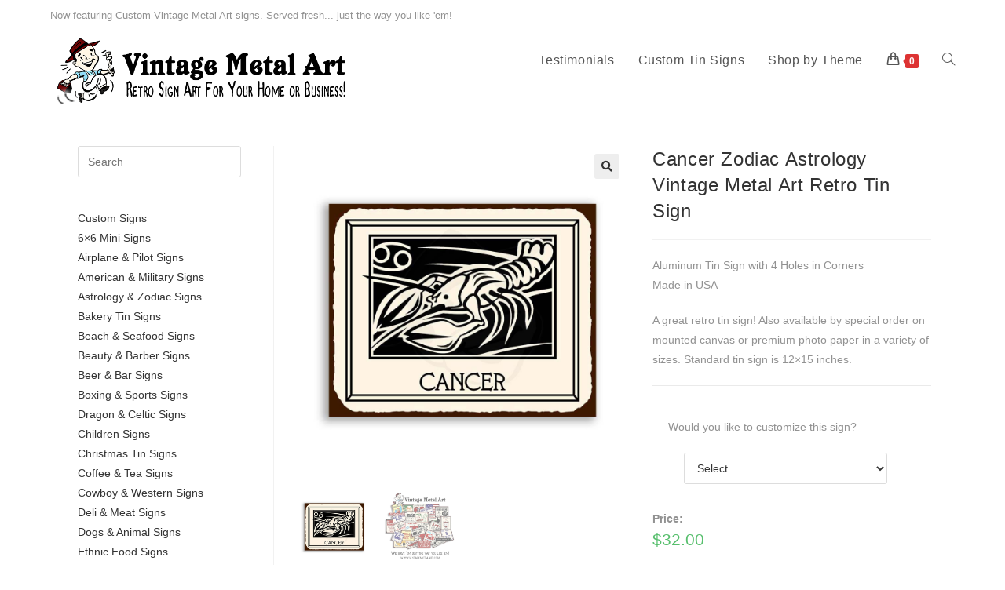

--- FILE ---
content_type: text/javascript
request_url: https://vintagemetalart.com/wp-content/themes/oceanwp/assets/js/third/woo/woo-display-cart.min.js?ver=1.8.1
body_size: 295
content:
var $j=jQuery.noConflict();function oceanwpWooDisplayCart(){"use strict";var a=$j(".owp-cart-overlay");$j("body").on("added_to_cart",function(){a.fadeIn(),$j("body").addClass("show-cart");var o=$j("#owp-qv-wrap"),t=$j("#owp-qv-content"),e=$j("#site-header");o.length&&($j("html").css({overflow:"","margin-right":""}),$j("html").removeClass("owp-qv-open"),o.fadeOut(),o.removeClass("is-visible"),setTimeout(function(){t.html("")},600)),e.length&&!e.hasClass("fixed-scroll")&&$j("html, body").animate({scrollTop:0},400)}),a.on("click",function(){$j(this).fadeOut(),$j("body").removeClass("show-cart")}),$j(window).resize(function(){a.fadeOut(),$j("body").removeClass("show-cart")})}$j(document).on("ready",function(){"use strict";oceanwpWooDisplayCart()});